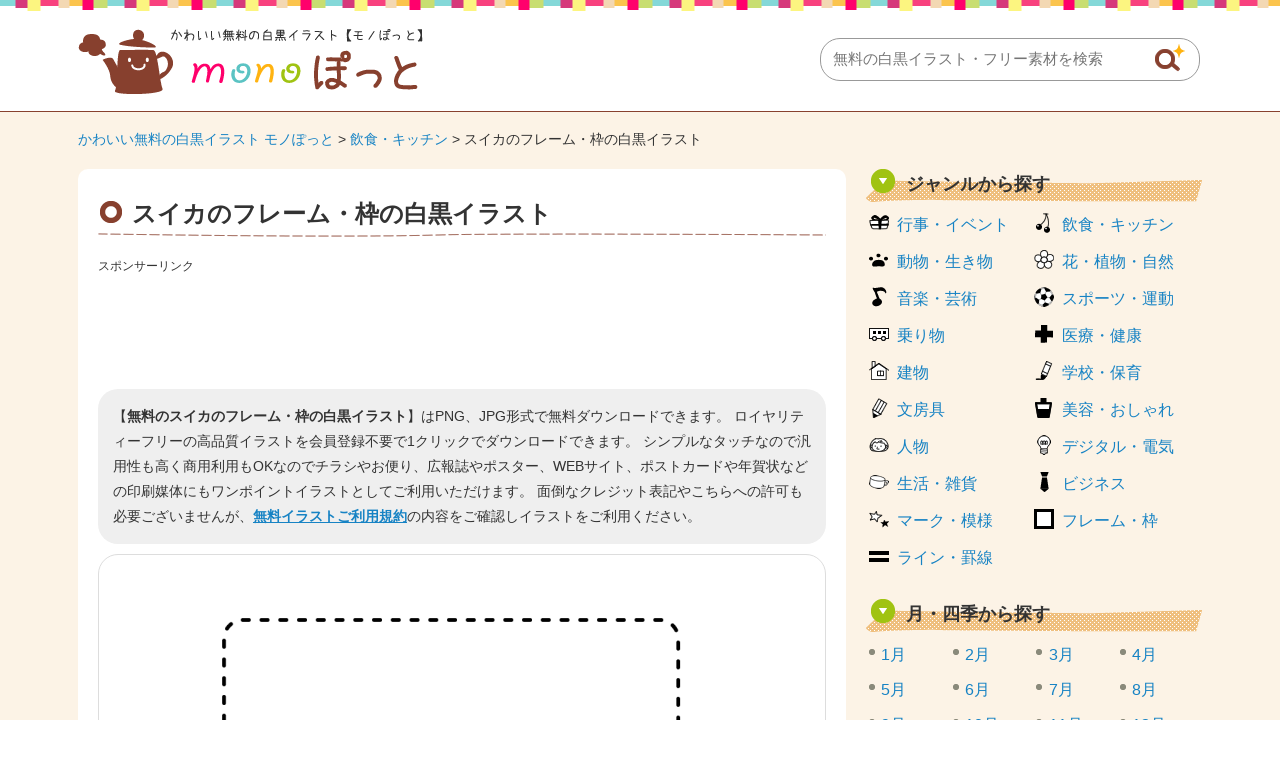

--- FILE ---
content_type: text/html; charset=UTF-8
request_url: https://www.monopot-illust.com/illust/3076
body_size: 8023
content:














		<!DOCTYPE html>
		<html lang="ja">
	<head>
	<title>スイカのフレーム・枠の白黒イラスト | かわいい無料の白黒イラスト モノぽっと</title>
	<meta charset="UTF-8" />
	<meta http-equiv="X-UA-Compatible" content="IE=edge">
	<meta name="Copyright" content="Copyright &copy; www.monopot-illust.com All Rights Reserved." />
	<meta name="viewport" content="width=device-width, initial-scale=1">
									<meta http-equiv="Content-Style-Type" content="text/css" />
	<meta http-equiv="Content-Script-Type" content="text/javascript" />
	<link rel="stylesheet" type="text/css" media="all" href="https://www.monopot-illust.com/wp-content/themes/monopot-illust/style.css" />
	<link rel="stylesheet" type="text/css" media="all" href="https://www.monopot-illust.com/wp-content/themes/monopot-illust/css/master.css" />
		<link rel="stylesheet" type="text/css" media="all" href="https://www.monopot-illust.com/wp-content/themes/monopot-illust/css/style.css" />
		<meta name='robots' content='max-image-preview:large' />

<!-- All In One SEO Pack 3.7.1[60,106] -->
<meta name="description"  content="スイカのフレーム・枠の白黒イラストです。お便りや会報誌、チラシ・パンフレット、ポップなどの挿し絵にいかがでしょうか。JPG画像形式と、使いやすい背景が透過のPNG画像が会員登録不要で無料ダウンロード（ZIP）できます。7月、8月、スイカ、野菜、食べ物、夏など無料で使える白黒のかわいいイラストがご利用できます。" />

<meta name="keywords"  content="スイカ,野菜,食べ物,夏" />

<link rel="canonical" href="https://www.monopot-illust.com/illust/3076" />
<!-- All In One SEO Pack -->
	<meta property="og:title" content="かわいい無料の白黒イラスト モノぽっと | スイカのフレーム・枠の白黒イラスト" />
	<meta property="og:image" content="https://www.monopot-illust.com/wp-content/themes/monopot-illust/images/common/logo.png" />
	<meta property="og:description" content="かわいい白黒の無料イラストがたくさん！イベントや季節のお便り、広報、PTA会報等の挿し絵などに使える無料の白黒（線画）イラストなら【モノぽっと】。使いやすい背景透過PNGのフリー素材がすべて無料。会員登録は不要で商用利用も可能です。" />
	
			<script async src="https://pagead2.googlesyndication.com/pagead/js/adsbygoogle.js?client=ca-pub-5378534804093260"
	     crossorigin="anonymous"></script>
	
		






<!-- Global site tag (gtag.js) - Google Analytics -->
<script async src="https://www.googletagmanager.com/gtag/js?id=UA-88371683-1"></script>
<script>
  window.dataLayer = window.dataLayer || [];
  function gtag(){dataLayer.push(arguments);}
  gtag('js', new Date());

  gtag('config', 'UA-88371683-1');
</script>


</script>
	</head>
	<body>
		
		<div id="wrapper">
			<div id="header">
				<div class="inn">
					<div class="logoTxt">
						<a href="https://www.monopot-illust.com" />
							<img src="https://www.monopot-illust.com/wp-content/themes/monopot-illust/images/common/logo.png" width="346" height="68" alt="かわいい無料の白黒イラスト モノぽっと" />
						</a>
					</div>
					<div class="headSearchBox">
						<div class="searchBox">
	<form role="search" method="get" id="searchform" action="https://www.monopot-illust.com/">
		<dl class="spSearch">
			<dt><input type="text" value="" name="s" placeholder="無料の白黒イラスト・フリー素材を検索" /></dt>
			<dd><input type="image" src="https://www.monopot-illust.com/wp-content/themes/monopot-illust/images/common/btnSearch.png" onClick="void(this.form.submit());return false" alt="検索" /></dd>
		</dl>
	</form>
</div>
<!-- /serchBox -->
					</div>
				</div>
			</div>
			<!-- /header -->

							<div id="breadNavi">
					<a href="https://www.monopot-illust.com" class="home">かわいい無料の白黒イラスト モノぽっと</a> &gt; <a href="https://www.monopot-illust.com/illust/cate/%e9%a3%b2%e9%a3%9f%e3%83%bb%e3%82%ad%e3%83%83%e3%83%81%e3%83%b3%e3%81%ae%e3%82%a4%e3%83%a9%e3%82%b9%e3%83%88">飲食・キッチン</a> &gt; スイカのフレーム・枠の白黒イラスト				</div>
			
			<div id="container">


	
	<div id="main">

		
			<div class="h1Tit">
				<h1>スイカのフレーム・枠の白黒イラスト</h1>
			</div>

			<div class="ad728">
				<p class="sponsorLink">スポンサーリンク</p>
				<script async src="https://pagead2.googlesyndication.com/pagead/js/adsbygoogle.js?client=ca-pub-5378534804093260"
				     crossorigin="anonymous"></script>
				<!-- monopot-illust 詳細 レスポンシブ -->
				<ins class="adsbygoogle"
				     style="display:block"
				     data-ad-client="ca-pub-5378534804093260"
				     data-ad-slot="9944261874"
				     data-ad-format="horizontal"
				     data-full-width-responsive="true"></ins>
				<script>
				     (adsbygoogle = window.adsbygoogle || []).push({});
				</script>
			</div>

			
			<div id="illustDtlTopOutBox" class="clr">

				
				<p class="txt-1 clearfix">
					【<strong>無料のスイカのフレーム・枠の白黒イラスト</strong>】はPNG、JPG形式で無料ダウンロードできます。
					ロイヤリティーフリーの高品質イラストを会員登録不要で1クリックでダウンロードできます。
					シンプルなタッチなので汎用性も高く商用利用もOKなのでチラシやお便り、広報誌やポスター、WEBサイト、ポストカードや年賀状などの印刷媒体にもワンポイントイラストとしてご利用いただけます。
					面倒なクレジット表記やこちらへの許可も必要ございませんが、<a href="https://www.monopot-illust.com/policy/">無料イラストご利用規約</a>の内容をご確認しイラストをご利用ください。
				</p>

				
				<div id="illustDtlThumb" oncontextmenu="return false;">
					<img width="500" height="375" src="https://www.monopot-illust.com/wp-content/uploads/2017/02/suika_frame_3076-500x375.png" class="attachment-menu_thumbnail_500 size-menu_thumbnail_500 wp-post-image" alt="スイカのフレーム・枠の白黒イラスト" decoding="async" fetchpriority="high" />				</div>

				
				<div class="ad728">
					<p class="sponsorLink">スポンサーリンク</p>
					<script async src="https://pagead2.googlesyndication.com/pagead/js/adsbygoogle.js?client=ca-pub-5378534804093260"
					     crossorigin="anonymous"></script>
					<!-- monopot-illust 詳細 レスポンシブ 2 -->
					<ins class="adsbygoogle"
					     style="display:block"
					     data-ad-client="ca-pub-5378534804093260"
					     data-ad-slot="9629949998"
					     data-ad-format="auto"
					     data-full-width-responsive="true"></ins>
					<script>
					     (adsbygoogle = window.adsbygoogle || []).push({});
					</script>
				</div>

								<div class="cmnTit">
					<h2>「スイカのフレーム・枠の白黒イラスト」に関連するイラスト</h2>
				</div>

																
				
				<div class="digestBox pb-15">
											<div class="column-5">
							<div class="thumb">
								<a href="https://www.monopot-illust.com/illust/1329"><img width="110" height="83" src="https://www.monopot-illust.com/wp-content/uploads/2016/12/ribbon_party_frame_1329-110x83.png" class="attachment-menu_thumbnail_110 size-menu_thumbnail_110 wp-post-image" alt="リボンとパーティークラッカーのフレーム・枠の白黒イラスト" decoding="async" /></a>
							</div>
							<h4><a href="https://www.monopot-illust.com/illust/1329">リボンとパーティークラッカーのフレーム・枠の白黒イラスト</a></h4>
						</div>
						<!-- /column-5 -->
																	<div class="column-5">
							<div class="thumb">
								<a href="https://www.monopot-illust.com/illust/5032"><img width="110" height="83" src="https://www.monopot-illust.com/wp-content/uploads/2017/06/food_gohan_misoshiru_5032-110x83.png" class="attachment-menu_thumbnail_110 size-menu_thumbnail_110 wp-post-image" alt="ご飯とみそ汁の白黒イラスト" decoding="async" /></a>
							</div>
							<h4><a href="https://www.monopot-illust.com/illust/5032">ご飯とみそ汁の白黒イラスト</a></h4>
						</div>
						<!-- /column-5 -->
																	<div class="column-5">
							<div class="thumb">
								<a href="https://www.monopot-illust.com/illust/1268"><img width="110" height="83" src="https://www.monopot-illust.com/wp-content/uploads/2016/12/tsuta_leaf_frame_1268-110x83.png" class="attachment-menu_thumbnail_110 size-menu_thumbnail_110 wp-post-image" alt="蔦と葉っぱのフレーム・枠の白黒イラスト" decoding="async" loading="lazy" /></a>
							</div>
							<h4><a href="https://www.monopot-illust.com/illust/1268">蔦と葉っぱのフレーム・枠の白黒イラスト</a></h4>
						</div>
						<!-- /column-5 -->
																	<div class="column-5">
							<div class="thumb">
								<a href="https://www.monopot-illust.com/illust/5105"><img width="110" height="83" src="https://www.monopot-illust.com/wp-content/uploads/2017/06/food_onigiri_frame_5105-110x83.png" class="attachment-menu_thumbnail_110 size-menu_thumbnail_110 wp-post-image" alt="おにぎりのフレーム・枠の白黒イラスト03" decoding="async" loading="lazy" /></a>
							</div>
							<h4><a href="https://www.monopot-illust.com/illust/5105">おにぎりのフレーム・枠の白黒イラスト03</a></h4>
						</div>
						<!-- /column-5 -->
																	<div class="column-5">
							<div class="thumb">
								<a href="https://www.monopot-illust.com/illust/1266"><img width="110" height="83" src="https://www.monopot-illust.com/wp-content/uploads/2016/12/amanogawa_1266-110x83.png" class="attachment-menu_thumbnail_110 size-menu_thumbnail_110 wp-post-image" alt="天の川の白黒イラスト" decoding="async" loading="lazy" /></a>
							</div>
							<h4><a href="https://www.monopot-illust.com/illust/1266">天の川の白黒イラスト</a></h4>
						</div>
						<!-- /column-5 -->
						<div class="clr"></div>											<div class="column-5">
							<div class="thumb">
								<a href="https://www.monopot-illust.com/illust/1578"><img width="110" height="83" src="https://www.monopot-illust.com/wp-content/uploads/2016/12/yatai_ringoame_1578-110x83.png" class="attachment-menu_thumbnail_110 size-menu_thumbnail_110 wp-post-image" alt="りんご飴の白黒イラスト02" decoding="async" loading="lazy" /></a>
							</div>
							<h4><a href="https://www.monopot-illust.com/illust/1578">りんご飴の白黒イラスト02</a></h4>
						</div>
						<!-- /column-5 -->
																	<div class="column-5">
							<div class="thumb">
								<a href="https://www.monopot-illust.com/illust/2677"><img width="110" height="83" src="https://www.monopot-illust.com/wp-content/uploads/2017/01/mushitori-ami_2677-110x83.png" class="attachment-menu_thumbnail_110 size-menu_thumbnail_110 wp-post-image" alt="虫取り網の白黒イラスト" decoding="async" loading="lazy" /></a>
							</div>
							<h4><a href="https://www.monopot-illust.com/illust/2677">虫取り網の白黒イラスト</a></h4>
						</div>
						<!-- /column-5 -->
																	<div class="column-5">
							<div class="thumb">
								<a href="https://www.monopot-illust.com/illust/69"><img width="110" height="83" src="https://www.monopot-illust.com/wp-content/uploads/2016/12/69-110x83.png" class="attachment-menu_thumbnail_110 size-menu_thumbnail_110 wp-post-image" alt="栗の白黒イラスト" decoding="async" loading="lazy" /></a>
							</div>
							<h4><a href="https://www.monopot-illust.com/illust/69">栗の白黒イラスト</a></h4>
						</div>
						<!-- /column-5 -->
																	<div class="column-5">
							<div class="thumb">
								<a href="https://www.monopot-illust.com/illust/3640"><img width="110" height="83" src="https://www.monopot-illust.com/wp-content/uploads/2017/02/baseball_frame_3640-110x83.png" class="attachment-menu_thumbnail_110 size-menu_thumbnail_110 wp-post-image" alt="野球のフレーム・枠の白黒イラスト02" decoding="async" loading="lazy" /></a>
							</div>
							<h4><a href="https://www.monopot-illust.com/illust/3640">野球のフレーム・枠の白黒イラスト02</a></h4>
						</div>
						<!-- /column-5 -->
																	<div class="column-5">
							<div class="thumb">
								<a href="https://www.monopot-illust.com/illust/1764"><img width="110" height="83" src="https://www.monopot-illust.com/wp-content/uploads/2017/01/sweets_crape_1764-110x83.png" class="attachment-menu_thumbnail_110 size-menu_thumbnail_110 wp-post-image" alt="苺のクレープの白黒イラスト" decoding="async" loading="lazy" /></a>
							</div>
							<h4><a href="https://www.monopot-illust.com/illust/1764">苺のクレープの白黒イラスト</a></h4>
						</div>
						<!-- /column-5 -->
						<div class="clr"></div>											<div class="column-5">
							<div class="thumb">
								<a href="https://www.monopot-illust.com/illust/2493"><img width="110" height="83" src="https://www.monopot-illust.com/wp-content/uploads/2017/01/kasiwamochi_2493-110x83.png" class="attachment-menu_thumbnail_110 size-menu_thumbnail_110 wp-post-image" alt="子供の日・柏餅の白黒イラスト" decoding="async" loading="lazy" /></a>
							</div>
							<h4><a href="https://www.monopot-illust.com/illust/2493">子供の日・柏餅の白黒イラスト</a></h4>
						</div>
						<!-- /column-5 -->
																	<div class="column-5">
							<div class="thumb">
								<a href="https://www.monopot-illust.com/illust/2881"><img width="110" height="83" src="https://www.monopot-illust.com/wp-content/uploads/2017/01/fruit_kaki_2881-110x83.png" class="attachment-menu_thumbnail_110 size-menu_thumbnail_110 wp-post-image" alt="柿の白黒イラスト" decoding="async" loading="lazy" /></a>
							</div>
							<h4><a href="https://www.monopot-illust.com/illust/2881">柿の白黒イラスト</a></h4>
						</div>
						<!-- /column-5 -->
																	<div class="column-5">
							<div class="thumb">
								<a href="https://www.monopot-illust.com/illust/3915"><img width="110" height="83" src="https://www.monopot-illust.com/wp-content/uploads/2017/03/flower_frame_3915-110x83.png" class="attachment-menu_thumbnail_110 size-menu_thumbnail_110 wp-post-image" alt="花の上下フレーム・枠の白黒イラスト" decoding="async" loading="lazy" /></a>
							</div>
							<h4><a href="https://www.monopot-illust.com/illust/3915">花の上下フレーム・枠の白黒イラスト</a></h4>
						</div>
						<!-- /column-5 -->
																	<div class="column-5">
							<div class="thumb">
								<a href="https://www.monopot-illust.com/illust/2628"><img width="110" height="83" src="https://www.monopot-illust.com/wp-content/uploads/2017/01/july_title_asagao_2628-110x83.png" class="attachment-menu_thumbnail_110 size-menu_thumbnail_110 wp-post-image" alt="7月タイトル・あさがおの白黒イラスト" decoding="async" loading="lazy" /></a>
							</div>
							<h4><a href="https://www.monopot-illust.com/illust/2628">7月タイトル・あさがおの白黒イラスト</a></h4>
						</div>
						<!-- /column-5 -->
																	<div class="column-5">
							<div class="thumb">
								<a href="https://www.monopot-illust.com/illust/3642"><img width="110" height="83" src="https://www.monopot-illust.com/wp-content/uploads/2017/02/table-tennis_frame_3642-110x83.png" class="attachment-menu_thumbnail_110 size-menu_thumbnail_110 wp-post-image" alt="卓球のフレーム・枠の白黒イラスト02" decoding="async" loading="lazy" /></a>
							</div>
							<h4><a href="https://www.monopot-illust.com/illust/3642">卓球のフレーム・枠の白黒イラスト02</a></h4>
						</div>
						<!-- /column-5 -->
						<div class="clr"></div>														</div>
				<!-- /digestBox -->

				<div class="cmnTit">
					<h2>「スイカのフレーム・枠の白黒イラスト」を無料ダウンロード</h2>
				</div>
				<div id="dataDtlBox">
					<dl>
						<dt>無料イラスト名：</dt>
						<dd><h3>スイカのフレーム・枠の白黒イラスト</h3>
					</dl>
					<dl>
						<dt>キーワード：</dt>
						<dd>
							<ul>
<li><a href="https://www.monopot-illust.com/keyword/%e9%87%8e%e8%8f%9c">野菜</a></li>
<li><a href="https://www.monopot-illust.com/keyword/%e9%a3%9f%e3%81%b9%e7%89%a9">食べ物</a></li>
<li><a href="https://www.monopot-illust.com/keyword/7%e6%9c%88">7月</a></li>
<li><a href="https://www.monopot-illust.com/keyword/%e5%a4%8f">夏</a></li>
<li><a href="https://www.monopot-illust.com/keyword/8%e6%9c%88">8月</a></li>
<li><a href="https://www.monopot-illust.com/keyword/%e3%82%b9%e3%82%a4%e3%82%ab">スイカ</a></li>
</ul>						</dd>
					</dl>
					<dl>
						<dt>イラストカテゴリ：</dt>
						<dd>
							<a href="https://www.monopot-illust.com/illust/cate/%e9%a3%b2%e9%a3%9f%e3%83%bb%e3%82%ad%e3%83%83%e3%83%81%e3%83%b3%e3%81%ae%e3%82%a4%e3%83%a9%e3%82%b9%e3%83%88" rel="tag">飲食・キッチン</a><a href="https://www.monopot-illust.com/illust/cate/7%e6%9c%88%e3%81%ae%e3%82%a4%e3%83%a9%e3%82%b9%e3%83%88" rel="tag">7月</a><a href="https://www.monopot-illust.com/illust/cate/8%e6%9c%88%e3%81%ae%e3%82%a4%e3%83%a9%e3%82%b9%e3%83%88" rel="tag">8月</a><a href="https://www.monopot-illust.com/illust/cate/%e5%a4%8f%e3%81%ae%e3%82%a4%e3%83%a9%e3%82%b9%e3%83%88" rel="tag">夏</a><a href="https://www.monopot-illust.com/illust/cate/%e3%83%95%e3%83%ac%e3%83%bc%e3%83%a0%e3%83%bb%e6%9e%a0%e3%81%ae%e3%82%a4%e3%83%a9%e3%82%b9%e3%83%88" rel="tag">フレーム・枠</a>						</dd>
					</dl>
					<dl>
						<dt>ファイル形式：</dt>
						<dd>
							<span class="png">PNG</span>
							<span class="jpg">JPG</span>
						</dd>
					</dl>
				</div>

				<div id="illustTxtBody">
										<p>スイカのフレーム・枠の白黒イラストです。</p>
<p>お便りや会報誌、チラシ・パンフレット、ポップなどの挿し絵にいかがでしょうか。</p>
<p>JPG画像形式と、使いやすい背景が透過のPNG画像が会員登録不要で無料ダウンロード（ZIP）できます。</p>
<p>7月、8月、すいか、スイカ、西瓜、野菜、食べ物、夏など無料で使える白黒のかわいいイラストがご利用できます。</p>
<a class="download-link" title="" href="https://www.monopot-illust.com/download/3107/" rel="nofollow">
	スイカのフレーム・枠の白黒イラスト</a>
					<div class="dlTxt-1">
						<a href="https://www.monopot-illust.com/policy/">ご利用規約</a>をお読みの上イラスト素材をご利用ください。<br />
						<strong>■「Google Chrome」「Microsoft Edge」をお使いでダウンロードできない場合</strong><br />
						Google Chrome、Microsoft Edgeのブラウザにて<br />
						一部ダウンロードができないケースがあることを確認しております。<br />
						その場合はお手数ではございますが「Firefox」ブラウザにて<br />
						ダウンロードいただけますようお願い申し上げます。
					</div>
				</div>

				
				<div class="ad728">
					<p class="sponsorLink">スポンサーリンク</p>
					<script async src="https://pagead2.googlesyndication.com/pagead/js/adsbygoogle.js?client=ca-pub-5378534804093260"
					     crossorigin="anonymous"></script>
					<!-- monopot-illust 詳細 レスポンシブ 4 -->
					<ins class="adsbygoogle"
					     style="display:block"
					     data-ad-client="ca-pub-5378534804093260"
					     data-ad-slot="9709841040"
					     data-ad-format="auto"
					     data-full-width-responsive="true"></ins>
					<script>
					     (adsbygoogle = window.adsbygoogle || []).push({});
					</script>
				</div>

			</div>
			<!-- illustDtlTopOutBox -->

						<div class="cmnTit">
				<h3>その他の無料の白黒イラスト</h3>
			</div>
			<div class="digestBox">
													<div class="column-5">
						<div class="thumb">
							<a href="https://www.monopot-illust.com/illust/2681"><img width="110" height="83" src="https://www.monopot-illust.com/wp-content/uploads/2017/01/kawaii_kani_2681-110x83.png" class="attachment-menu_thumbnail_110 size-menu_thumbnail_110 wp-post-image" alt="かわいいカニの白黒イラスト" decoding="async" loading="lazy" /></a>
						</div>
						<h4><a href="https://www.monopot-illust.com/illust/2681">かわいいカニの白黒イラスト</a></h4>
					</div>
					<!-- /column-5 -->
														<div class="column-5">
						<div class="thumb">
							<a href="https://www.monopot-illust.com/illust/1476"><img width="110" height="83" src="https://www.monopot-illust.com/wp-content/uploads/2016/12/omatsuri_chouchin_1476-110x83.png" class="attachment-menu_thumbnail_110 size-menu_thumbnail_110 wp-post-image" alt="お祭り・提灯の白黒イラスト02" decoding="async" loading="lazy" /></a>
						</div>
						<h4><a href="https://www.monopot-illust.com/illust/1476">お祭り・提灯の白黒イラスト02</a></h4>
					</div>
					<!-- /column-5 -->
														<div class="column-5">
						<div class="thumb">
							<a href="https://www.monopot-illust.com/illust/3965"><img width="110" height="83" src="https://www.monopot-illust.com/wp-content/uploads/2017/04/tooth_character_3965-110x83.png" class="attachment-menu_thumbnail_110 size-menu_thumbnail_110 wp-post-image" alt="ピカピカの歯のキャラクターの白黒イラスト" decoding="async" loading="lazy" /></a>
						</div>
						<h4><a href="https://www.monopot-illust.com/illust/3965">ピカピカの歯のキャラクターの白黒イラスト</a></h4>
					</div>
					<!-- /column-5 -->
														<div class="column-5">
						<div class="thumb">
							<a href="https://www.monopot-illust.com/illust/1759"><img width="110" height="83" src="https://www.monopot-illust.com/wp-content/uploads/2017/01/food_okonomiyaki_1759-110x83.png" class="attachment-menu_thumbnail_110 size-menu_thumbnail_110 wp-post-image" alt="お好み焼きの白黒イラスト02" decoding="async" loading="lazy" /></a>
						</div>
						<h4><a href="https://www.monopot-illust.com/illust/1759">お好み焼きの白黒イラスト02</a></h4>
					</div>
					<!-- /column-5 -->
														<div class="column-5">
						<div class="thumb">
							<a href="https://www.monopot-illust.com/illust/3736"><img width="110" height="83" src="https://www.monopot-illust.com/wp-content/uploads/2017/03/sakura_nyuuen_text_3736-110x83.png" class="attachment-menu_thumbnail_110 size-menu_thumbnail_110 wp-post-image" alt="さくらの「にゅうえん」の文字の白黒イラスト" decoding="async" loading="lazy" /></a>
						</div>
						<h4><a href="https://www.monopot-illust.com/illust/3736">さくらの「にゅうえん」の文字の白黒イラスト</a></h4>
					</div>
					<!-- /column-5 -->
					<div class="clr"></div>									<div class="column-5">
						<div class="thumb">
							<a href="https://www.monopot-illust.com/illust/5566"><img width="110" height="83" src="https://www.monopot-illust.com/wp-content/uploads/2017/07/ikimono_sango_yadokari_5566-110x83.png" class="attachment-menu_thumbnail_110 size-menu_thumbnail_110 wp-post-image" alt="珊瑚や魚の海中の白黒イラスト" decoding="async" loading="lazy" /></a>
						</div>
						<h4><a href="https://www.monopot-illust.com/illust/5566">珊瑚や魚の海中の白黒イラスト</a></h4>
					</div>
					<!-- /column-5 -->
														<div class="column-5">
						<div class="thumb">
							<a href="https://www.monopot-illust.com/illust/2125"><img width="110" height="83" src="https://www.monopot-illust.com/wp-content/uploads/2017/01/tegaki_heart_2125-110x83.png" class="attachment-menu_thumbnail_110 size-menu_thumbnail_110 wp-post-image" alt="手書きのハートの白黒イラスト03" decoding="async" loading="lazy" /></a>
						</div>
						<h4><a href="https://www.monopot-illust.com/illust/2125">手書きのハートの白黒イラスト03</a></h4>
					</div>
					<!-- /column-5 -->
														<div class="column-5">
						<div class="thumb">
							<a href="https://www.monopot-illust.com/illust/687"><img width="110" height="83" src="https://www.monopot-illust.com/wp-content/uploads/2016/12/687-110x83.png" class="attachment-menu_thumbnail_110 size-menu_thumbnail_110 wp-post-image" alt="流れ星の白黒イラスト" decoding="async" loading="lazy" /></a>
						</div>
						<h4><a href="https://www.monopot-illust.com/illust/687">流れ星の白黒イラスト</a></h4>
					</div>
					<!-- /column-5 -->
														<div class="column-5">
						<div class="thumb">
							<a href="https://www.monopot-illust.com/illust/132"><img width="110" height="83" src="https://www.monopot-illust.com/wp-content/uploads/2016/12/132-110x83.png" class="attachment-menu_thumbnail_110 size-menu_thumbnail_110 wp-post-image" alt="クレヨンで描いている白黒イラスト03" decoding="async" loading="lazy" /></a>
						</div>
						<h4><a href="https://www.monopot-illust.com/illust/132">クレヨンで描いている白黒イラスト03</a></h4>
					</div>
					<!-- /column-5 -->
														<div class="column-5">
						<div class="thumb">
							<a href="https://www.monopot-illust.com/illust/3115"><img width="110" height="83" src="https://www.monopot-illust.com/wp-content/uploads/2017/02/tsukimi_frame_3115-110x83.png" class="attachment-menu_thumbnail_110 size-menu_thumbnail_110 wp-post-image" alt="十五夜・うさぎの餅つきのフレーム・枠の白黒イラスト" decoding="async" loading="lazy" /></a>
						</div>
						<h4><a href="https://www.monopot-illust.com/illust/3115">十五夜・うさぎの餅つきのフレーム・枠の白黒イラスト</a></h4>
					</div>
					<!-- /column-5 -->
					<div class="clr"></div>									<div class="column-5">
						<div class="thumb">
							<a href="https://www.monopot-illust.com/illust/803"><img width="110" height="83" src="https://www.monopot-illust.com/wp-content/uploads/2016/12/803-110x83.png" class="attachment-menu_thumbnail_110 size-menu_thumbnail_110 wp-post-image" alt="落ち葉・枯葉の白黒イラスト02" decoding="async" loading="lazy" /></a>
						</div>
						<h4><a href="https://www.monopot-illust.com/illust/803">落ち葉・枯葉の白黒イラスト02</a></h4>
					</div>
					<!-- /column-5 -->
														<div class="column-5">
						<div class="thumb">
							<a href="https://www.monopot-illust.com/illust/5279"><img width="110" height="83" src="https://www.monopot-illust.com/wp-content/uploads/2017/07/kitchen_tenabe_5279-110x83.png" class="attachment-menu_thumbnail_110 size-menu_thumbnail_110 wp-post-image" alt="湯気が出て熱々の鍋の白黒イラスト02" decoding="async" loading="lazy" /></a>
						</div>
						<h4><a href="https://www.monopot-illust.com/illust/5279">湯気が出て熱々の鍋の白黒イラスト02</a></h4>
					</div>
					<!-- /column-5 -->
														<div class="column-5">
						<div class="thumb">
							<a href="https://www.monopot-illust.com/illust/1911"><img width="110" height="83" src="https://www.monopot-illust.com/wp-content/uploads/2017/01/tentoumushi_1911-110x83.png" class="attachment-menu_thumbnail_110 size-menu_thumbnail_110 wp-post-image" alt="てんとう虫の白黒イラスト02" decoding="async" loading="lazy" /></a>
						</div>
						<h4><a href="https://www.monopot-illust.com/illust/1911">てんとう虫の白黒イラスト02</a></h4>
					</div>
					<!-- /column-5 -->
														<div class="column-5">
						<div class="thumb">
							<a href="https://www.monopot-illust.com/illust/1945"><img width="110" height="83" src="https://www.monopot-illust.com/wp-content/uploads/2017/01/kawaii_kame_1945-110x83.png" class="attachment-menu_thumbnail_110 size-menu_thumbnail_110 wp-post-image" alt="かわいい亀の白黒イラスト" decoding="async" loading="lazy" /></a>
						</div>
						<h4><a href="https://www.monopot-illust.com/illust/1945">かわいい亀の白黒イラスト</a></h4>
					</div>
					<!-- /column-5 -->
														<div class="column-5">
						<div class="thumb">
							<a href="https://www.monopot-illust.com/illust/5107"><img width="110" height="83" src="https://www.monopot-illust.com/wp-content/uploads/2017/06/food_onigiriline_line_keisen_5107-110x83.png" class="attachment-menu_thumbnail_110 size-menu_thumbnail_110 wp-post-image" alt="おにぎりのライン・罫線の白黒イラスト02" decoding="async" loading="lazy" /></a>
						</div>
						<h4><a href="https://www.monopot-illust.com/illust/5107">おにぎりのライン・罫線の白黒イラスト02</a></h4>
					</div>
					<!-- /column-5 -->
					<div class="clr"></div>									<div class="column-5">
						<div class="thumb">
							<a href="https://www.monopot-illust.com/illust/1860"><img width="110" height="83" src="https://www.monopot-illust.com/wp-content/uploads/2017/01/heart_hane_1860-110x83.png" class="attachment-menu_thumbnail_110 size-menu_thumbnail_110 wp-post-image" alt="羽付きのハートの白黒イラスト02" decoding="async" loading="lazy" /></a>
						</div>
						<h4><a href="https://www.monopot-illust.com/illust/1860">羽付きのハートの白黒イラスト02</a></h4>
					</div>
					<!-- /column-5 -->
														<div class="column-5">
						<div class="thumb">
							<a href="https://www.monopot-illust.com/illust/2699"><img width="110" height="83" src="https://www.monopot-illust.com/wp-content/uploads/2017/01/food_suika_2699-110x83.png" class="attachment-menu_thumbnail_110 size-menu_thumbnail_110 wp-post-image" alt="スイカの白黒イラスト02" decoding="async" loading="lazy" /></a>
						</div>
						<h4><a href="https://www.monopot-illust.com/illust/2699">スイカの白黒イラスト02</a></h4>
					</div>
					<!-- /column-5 -->
														<div class="column-5">
						<div class="thumb">
							<a href="https://www.monopot-illust.com/illust/1760"><img width="110" height="83" src="https://www.monopot-illust.com/wp-content/uploads/2017/01/food_okonomiyaki_1760-110x83.png" class="attachment-menu_thumbnail_110 size-menu_thumbnail_110 wp-post-image" alt="お好み焼きの白黒イラスト03" decoding="async" loading="lazy" /></a>
						</div>
						<h4><a href="https://www.monopot-illust.com/illust/1760">お好み焼きの白黒イラスト03</a></h4>
					</div>
					<!-- /column-5 -->
														<div class="column-5">
						<div class="thumb">
							<a href="https://www.monopot-illust.com/illust/5671"><img width="110" height="83" src="https://www.monopot-illust.com/wp-content/uploads/2017/08/food_udon_frame_5671-110x83.png" class="attachment-menu_thumbnail_110 size-menu_thumbnail_110 wp-post-image" alt="うどんのフレーム・枠の白黒イラスト" decoding="async" loading="lazy" /></a>
						</div>
						<h4><a href="https://www.monopot-illust.com/illust/5671">うどんのフレーム・枠の白黒イラスト</a></h4>
					</div>
					<!-- /column-5 -->
														<div class="column-5">
						<div class="thumb">
							<a href="https://www.monopot-illust.com/illust/4710"><img width="110" height="83" src="https://www.monopot-illust.com/wp-content/uploads/2017/05/wareta-koppu_4710-110x83.png" class="attachment-menu_thumbnail_110 size-menu_thumbnail_110 wp-post-image" alt="割れたコップの白黒イラスト" decoding="async" loading="lazy" /></a>
						</div>
						<h4><a href="https://www.monopot-illust.com/illust/4710">割れたコップの白黒イラスト</a></h4>
					</div>
					<!-- /column-5 -->
					<div class="clr"></div>								<p class="cmnLink">
					<a href="https://www.monopot-illust.com/illust/">無料の白黒イラスト一覧</a>
				</p>
			</div>
			<!-- /digestBox -->

			
		
	</div>
	<!-- /main -->

	<div id="side">

		






<div class="cateLinkBox-2clm">
	<div class="sideCmnTit">
		<h3>ジャンルから探す</h3>
	</div>
	<ul>
					<li class="cat-item cat-item-2"><a href="https://www.monopot-illust.com/illust/cate/%e8%a1%8c%e4%ba%8b%e3%83%bb%e3%82%a4%e3%83%99%e3%83%b3%e3%83%88%e3%81%ae%e3%82%a4%e3%83%a9%e3%82%b9%e3%83%88">行事・イベント</a>
</li>
	<li class="cat-item cat-item-3"><a href="https://www.monopot-illust.com/illust/cate/%e9%a3%b2%e9%a3%9f%e3%83%bb%e3%82%ad%e3%83%83%e3%83%81%e3%83%b3%e3%81%ae%e3%82%a4%e3%83%a9%e3%82%b9%e3%83%88">飲食・キッチン</a>
</li>
	<li class="cat-item cat-item-4"><a href="https://www.monopot-illust.com/illust/cate/%e5%8b%95%e7%89%a9%e3%83%bb%e7%94%9f%e3%81%8d%e7%89%a9%e3%81%ae%e3%82%a4%e3%83%a9%e3%82%b9%e3%83%88">動物・生き物</a>
</li>
	<li class="cat-item cat-item-5"><a href="https://www.monopot-illust.com/illust/cate/%e8%8a%b1%e3%83%bb%e6%a4%8d%e7%89%a9%e3%83%bb%e8%87%aa%e7%84%b6%e3%81%ae%e3%82%a4%e3%83%a9%e3%82%b9%e3%83%88">花・植物・自然</a>
</li>
	<li class="cat-item cat-item-6"><a href="https://www.monopot-illust.com/illust/cate/%e9%9f%b3%e6%a5%bd%e3%83%bb%e8%8a%b8%e8%a1%93%e3%81%ae%e3%82%a4%e3%83%a9%e3%82%b9%e3%83%88">音楽・芸術</a>
</li>
	<li class="cat-item cat-item-7"><a href="https://www.monopot-illust.com/illust/cate/%e3%82%b9%e3%83%9d%e3%83%bc%e3%83%84%e3%83%bb%e9%81%8b%e5%8b%95%e3%81%ae%e3%82%a4%e3%83%a9%e3%82%b9%e3%83%88">スポーツ・運動</a>
</li>
	<li class="cat-item cat-item-8"><a href="https://www.monopot-illust.com/illust/cate/%e4%b9%97%e3%82%8a%e7%89%a9%e3%81%ae%e3%82%a4%e3%83%a9%e3%82%b9%e3%83%88">乗り物</a>
</li>
	<li class="cat-item cat-item-9"><a href="https://www.monopot-illust.com/illust/cate/%e5%8c%bb%e7%99%82%e3%83%bb%e5%81%a5%e5%ba%b7%e3%81%ae%e3%82%a4%e3%83%a9%e3%82%b9%e3%83%88">医療・健康</a>
</li>
	<li class="cat-item cat-item-10"><a href="https://www.monopot-illust.com/illust/cate/%e5%bb%ba%e7%89%a9%e3%81%ae%e3%82%a4%e3%83%a9%e3%82%b9%e3%83%88">建物</a>
</li>
	<li class="cat-item cat-item-11"><a href="https://www.monopot-illust.com/illust/cate/%e5%ad%a6%e6%a0%a1%e3%83%bb%e4%bf%9d%e8%82%b2%e3%81%ae%e3%82%a4%e3%83%a9%e3%82%b9%e3%83%88">学校・保育</a>
</li>
	<li class="cat-item cat-item-12"><a href="https://www.monopot-illust.com/illust/cate/%e6%96%87%e6%88%bf%e5%85%b7%e3%81%ae%e3%82%a4%e3%83%a9%e3%82%b9%e3%83%88">文房具</a>
</li>
	<li class="cat-item cat-item-13"><a href="https://www.monopot-illust.com/illust/cate/%e7%be%8e%e5%ae%b9%e3%83%bb%e3%81%8a%e3%81%97%e3%82%83%e3%82%8c%e3%81%ae%e3%82%a4%e3%83%a9%e3%82%b9%e3%83%88">美容・おしゃれ</a>
</li>
	<li class="cat-item cat-item-14"><a href="https://www.monopot-illust.com/illust/cate/%e4%ba%ba%e7%89%a9%e3%81%ae%e3%82%a4%e3%83%a9%e3%82%b9%e3%83%88">人物</a>
</li>
	<li class="cat-item cat-item-15"><a href="https://www.monopot-illust.com/illust/cate/%e3%83%87%e3%82%b8%e3%82%bf%e3%83%ab%e3%83%bb%e9%9b%bb%e6%b0%97%e3%81%ae%e3%82%a4%e3%83%a9%e3%82%b9%e3%83%88">デジタル・電気</a>
</li>
	<li class="cat-item cat-item-16"><a href="https://www.monopot-illust.com/illust/cate/%e7%94%9f%e6%b4%bb%e3%83%bb%e9%9b%91%e8%b2%a8%e3%81%ae%e3%82%a4%e3%83%a9%e3%82%b9%e3%83%88">生活・雑貨</a>
</li>
	<li class="cat-item cat-item-17"><a href="https://www.monopot-illust.com/illust/cate/%e3%83%93%e3%82%b8%e3%83%8d%e3%82%b9%e3%81%ae%e3%82%a4%e3%83%a9%e3%82%b9%e3%83%88">ビジネス</a>
</li>
	<li class="cat-item cat-item-18"><a href="https://www.monopot-illust.com/illust/cate/%e3%83%9e%e3%83%bc%e3%82%af%e3%83%bb%e6%a8%a1%e6%a7%98%e3%81%ae%e3%82%a4%e3%83%a9%e3%82%b9%e3%83%88">マーク・模様</a>
</li>
	<li class="cat-item cat-item-204"><a href="https://www.monopot-illust.com/illust/cate/%e3%83%95%e3%83%ac%e3%83%bc%e3%83%a0%e3%83%bb%e6%9e%a0%e3%81%ae%e3%82%a4%e3%83%a9%e3%82%b9%e3%83%88">フレーム・枠</a>
</li>
	<li class="cat-item cat-item-205"><a href="https://www.monopot-illust.com/illust/cate/%e3%83%a9%e3%82%a4%e3%83%b3%e3%83%bb%e7%bd%ab%e7%b7%9a%e3%81%ae%e3%82%a4%e3%83%a9%e3%82%b9%e3%83%88">ライン・罫線</a>
</li>
			</ul>
</div>

<div class="cateLinkBox-4clm">
	<div class="sideCmnTit">
		<h3>月・四季から探す</h3>
	</div>
	<ul>
					<li class="cat-item cat-item-20"><a href="https://www.monopot-illust.com/illust/cate/1%e6%9c%88%e3%81%ae%e3%82%a4%e3%83%a9%e3%82%b9%e3%83%88">1月</a>
</li>
	<li class="cat-item cat-item-21"><a href="https://www.monopot-illust.com/illust/cate/2%e6%9c%88%e3%81%ae%e3%82%a4%e3%83%a9%e3%82%b9%e3%83%88">2月</a>
</li>
	<li class="cat-item cat-item-22"><a href="https://www.monopot-illust.com/illust/cate/3%e6%9c%88%e3%81%ae%e3%82%a4%e3%83%a9%e3%82%b9%e3%83%88">3月</a>
</li>
	<li class="cat-item cat-item-23"><a href="https://www.monopot-illust.com/illust/cate/4%e6%9c%88%e3%81%ae%e3%82%a4%e3%83%a9%e3%82%b9%e3%83%88">4月</a>
</li>
	<li class="cat-item cat-item-24"><a href="https://www.monopot-illust.com/illust/cate/5%e6%9c%88%e3%81%ae%e3%82%a4%e3%83%a9%e3%82%b9%e3%83%88">5月</a>
</li>
	<li class="cat-item cat-item-25"><a href="https://www.monopot-illust.com/illust/cate/6%e6%9c%88%e3%81%ae%e3%82%a4%e3%83%a9%e3%82%b9%e3%83%88">6月</a>
</li>
	<li class="cat-item cat-item-26"><a href="https://www.monopot-illust.com/illust/cate/7%e6%9c%88%e3%81%ae%e3%82%a4%e3%83%a9%e3%82%b9%e3%83%88">7月</a>
</li>
	<li class="cat-item cat-item-27"><a href="https://www.monopot-illust.com/illust/cate/8%e6%9c%88%e3%81%ae%e3%82%a4%e3%83%a9%e3%82%b9%e3%83%88">8月</a>
</li>
	<li class="cat-item cat-item-28"><a href="https://www.monopot-illust.com/illust/cate/9%e6%9c%88%e3%81%ae%e3%82%a4%e3%83%a9%e3%82%b9%e3%83%88">9月</a>
</li>
	<li class="cat-item cat-item-29"><a href="https://www.monopot-illust.com/illust/cate/10%e6%9c%88%e3%81%ae%e3%82%a4%e3%83%a9%e3%82%b9%e3%83%88">10月</a>
</li>
	<li class="cat-item cat-item-30"><a href="https://www.monopot-illust.com/illust/cate/11%e6%9c%88%e3%81%ae%e3%82%a4%e3%83%a9%e3%82%b9%e3%83%88">11月</a>
</li>
	<li class="cat-item cat-item-31"><a href="https://www.monopot-illust.com/illust/cate/12%e6%9c%88%e3%81%ae%e3%82%a4%e3%83%a9%e3%82%b9%e3%83%88">12月</a>
</li>
	<li class="cat-item cat-item-32"><a href="https://www.monopot-illust.com/illust/cate/%e6%98%a5%e3%81%ae%e3%82%a4%e3%83%a9%e3%82%b9%e3%83%88">春</a>
</li>
	<li class="cat-item cat-item-33"><a href="https://www.monopot-illust.com/illust/cate/%e5%a4%8f%e3%81%ae%e3%82%a4%e3%83%a9%e3%82%b9%e3%83%88">夏</a>
</li>
	<li class="cat-item cat-item-34"><a href="https://www.monopot-illust.com/illust/cate/%e7%a7%8b%e3%81%ae%e3%82%a4%e3%83%a9%e3%82%b9%e3%83%88">秋</a>
</li>
	<li class="cat-item cat-item-35"><a href="https://www.monopot-illust.com/illust/cate/%e5%86%ac%e3%81%ae%e3%82%a4%e3%83%a9%e3%82%b9%e3%83%88">冬</a>
</li>
	</ul>
</div>

<div class="cateLinkBox-2-2clm">
	<div class="sideCmnTit">
		<h3>季節のイベントから探す</h3>
	</div>
	<ul>
					<li class="cat-item cat-item-36"><a href="https://www.monopot-illust.com/illust/cate/%e3%81%8a%e6%ad%a3%e6%9c%88">お正月</a>
</li>
	<li class="cat-item cat-item-37"><a href="https://www.monopot-illust.com/illust/cate/%e7%af%80%e5%88%86%e3%83%bb%e6%81%b5%e6%96%b9%e5%b7%bb">節分・恵方巻</a>
</li>
	<li class="cat-item cat-item-38"><a href="https://www.monopot-illust.com/illust/cate/%e3%83%90%e3%83%ac%e3%83%b3%e3%82%bf%e3%82%a4%e3%83%b3">バレンタイン</a>
</li>
	<li class="cat-item cat-item-39"><a href="https://www.monopot-illust.com/illust/cate/%e3%81%b2%e3%81%aa%e7%a5%ad%e3%82%8a">ひな祭り</a>
</li>
	<li class="cat-item cat-item-41"><a href="https://www.monopot-illust.com/illust/cate/%e5%8d%92%e5%9c%92%e3%83%bb%e5%8d%92%e6%a5%ad">卒園・卒業</a>
</li>
	<li class="cat-item cat-item-42"><a href="https://www.monopot-illust.com/illust/cate/%e5%85%a5%e5%9c%92%e3%83%bb%e5%85%a5%e5%ad%a6">入園・入学</a>
</li>
	<li class="cat-item cat-item-392"><a href="https://www.monopot-illust.com/illust/cate/%e3%82%a4%e3%83%bc%e3%82%b9%e3%82%bf%e3%83%bc">イースター</a>
</li>
	<li class="cat-item cat-item-43"><a href="https://www.monopot-illust.com/illust/cate/%e3%81%93%e3%81%a9%e3%82%82%e3%81%ae%e6%97%a5">こどもの日</a>
</li>
	<li class="cat-item cat-item-44"><a href="https://www.monopot-illust.com/illust/cate/%e6%af%8d%e3%81%ae%e6%97%a5">母の日</a>
</li>
	<li class="cat-item cat-item-45"><a href="https://www.monopot-illust.com/illust/cate/%e6%a2%85%e9%9b%a8">梅雨</a>
</li>
	<li class="cat-item cat-item-47"><a href="https://www.monopot-illust.com/illust/cate/%e4%b8%83%e5%a4%95">七夕</a>
</li>
	<li class="cat-item cat-item-340"><a href="https://www.monopot-illust.com/illust/cate/%e3%81%8a%e6%9c%88%e8%a6%8b">お月見</a>
</li>
	<li class="cat-item cat-item-49"><a href="https://www.monopot-illust.com/illust/cate/%e9%81%8b%e5%8b%95%e4%bc%9a">運動会</a>
</li>
	<li class="cat-item cat-item-50"><a href="https://www.monopot-illust.com/illust/cate/%e7%b4%85%e8%91%89">紅葉</a>
</li>
	<li class="cat-item cat-item-51"><a href="https://www.monopot-illust.com/illust/cate/%e3%83%8f%e3%83%ad%e3%82%a6%e3%82%a3%e3%83%b3">ハロウィン</a>
</li>
	<li class="cat-item cat-item-52"><a href="https://www.monopot-illust.com/illust/cate/%e3%82%af%e3%83%aa%e3%82%b9%e3%83%9e%e3%82%b9">クリスマス</a>
</li>
	</ul>
</div>


		
		
		






<div class="kwLinkBox">
	<div class="cmnTit">
		<h3>白黒イラストのキーワード</h3>
	</div>
	<div class="inn">
				<a href="https://www.monopot-illust.com/keyword/%e9%a3%9f%e3%81%b9%e7%89%a9" class="tag-cloud-link tag-link-68 tag-link-position-1" style="font-size: 15px;">食べ物</a>
		<a href="https://www.monopot-illust.com/keyword/%e6%a4%8d%e7%89%a9" class="tag-cloud-link tag-link-85 tag-link-position-2" style="font-size: 15px;">植物</a>
		<a href="https://www.monopot-illust.com/keyword/%e8%8a%b1" class="tag-cloud-link tag-link-84 tag-link-position-3" style="font-size: 15px;">花</a>
		<a href="https://www.monopot-illust.com/keyword/%e6%a1%9c" class="tag-cloud-link tag-link-88 tag-link-position-4" style="font-size: 15px;">桜</a>
		<a href="https://www.monopot-illust.com/keyword/%e7%a7%8b" class="tag-cloud-link tag-link-75 tag-link-position-5" style="font-size: 15px;">秋</a>
		<a href="https://www.monopot-illust.com/keyword/10%e6%9c%88" class="tag-cloud-link tag-link-77 tag-link-position-6" style="font-size: 15px;">10月</a>
		<a href="https://www.monopot-illust.com/keyword/9%e6%9c%88" class="tag-cloud-link tag-link-76 tag-link-position-7" style="font-size: 15px;">9月</a>
		<a href="https://www.monopot-illust.com/keyword/%e5%a4%a9%e6%b0%97" class="tag-cloud-link tag-link-55 tag-link-position-8" style="font-size: 15px;">天気</a>
		<a href="https://www.monopot-illust.com/keyword/11%e6%9c%88" class="tag-cloud-link tag-link-78 tag-link-position-9" style="font-size: 15px;">11月</a>
		<a href="https://www.monopot-illust.com/keyword/%e6%9e%9c%e7%89%a9" class="tag-cloud-link tag-link-66 tag-link-position-10" style="font-size: 15px;">果物</a>
		<a href="https://www.monopot-illust.com/keyword/%e3%83%95%e3%83%ab%e3%83%bc%e3%83%84" class="tag-cloud-link tag-link-67 tag-link-position-11" style="font-size: 15px;">フルーツ</a>
		<a href="https://www.monopot-illust.com/keyword/%e5%b0%8f%e8%8a%b1" class="tag-cloud-link tag-link-87 tag-link-position-12" style="font-size: 15px;">小花</a>
		<a href="https://www.monopot-illust.com/keyword/%e7%ac%91%e9%a1%94" class="tag-cloud-link tag-link-57 tag-link-position-13" style="font-size: 15px;">笑顔</a>
		<a href="https://www.monopot-illust.com/keyword/%e3%82%b9%e3%83%9e%e3%82%a4%e3%83%ab" class="tag-cloud-link tag-link-58 tag-link-position-14" style="font-size: 15px;">スマイル</a>
		<a href="https://www.monopot-illust.com/keyword/%e6%96%87%e6%88%bf%e5%85%b7" class="tag-cloud-link tag-link-72 tag-link-position-15" style="font-size: 15px;">文房具</a>
		<a href="https://www.monopot-illust.com/keyword/%e6%99%b4%e3%82%8c" class="tag-cloud-link tag-link-56 tag-link-position-16" style="font-size: 15px;">晴れ</a>
		<a href="https://www.monopot-illust.com/keyword/%e6%9c%a8%e3%81%ae%e5%ae%9f" class="tag-cloud-link tag-link-83 tag-link-position-17" style="font-size: 15px;">木の実</a>
		<a href="https://www.monopot-illust.com/keyword/%e6%9b%b8%e3%81%8f" class="tag-cloud-link tag-link-71 tag-link-position-18" style="font-size: 15px;">書く</a>
		<a href="https://www.monopot-illust.com/keyword/%e5%bb%ba%e7%89%a9" class="tag-cloud-link tag-link-60 tag-link-position-19" style="font-size: 15px;">建物</a>
		<a href="https://www.monopot-illust.com/keyword/%e9%89%9b%e7%ad%86" class="tag-cloud-link tag-link-69 tag-link-position-20" style="font-size: 15px;">鉛筆</a>
		<a href="https://www.monopot-illust.com/keyword/%e3%83%9a%e3%83%b3" class="tag-cloud-link tag-link-70 tag-link-position-21" style="font-size: 15px;">ペン</a>
		<a href="https://www.monopot-illust.com/keyword/%e6%a0%97" class="tag-cloud-link tag-link-73 tag-link-position-22" style="font-size: 15px;">栗</a>
		<a href="https://www.monopot-illust.com/keyword/%e5%a4%aa%e9%99%bd" class="tag-cloud-link tag-link-53 tag-link-position-23" style="font-size: 15px;">太陽</a>
		<a href="https://www.monopot-illust.com/keyword/%e3%83%89%e3%83%b3%e3%82%b0%e3%83%aa" class="tag-cloud-link tag-link-82 tag-link-position-24" style="font-size: 15px;">ドングリ</a>
		<a href="https://www.monopot-illust.com/keyword/%e3%83%9e%e3%83%ad%e3%83%b3" class="tag-cloud-link tag-link-74 tag-link-position-25" style="font-size: 15px;">マロン</a>
		<a href="https://www.monopot-illust.com/keyword/%e5%a4%a7%e8%bc%aa" class="tag-cloud-link tag-link-86 tag-link-position-26" style="font-size: 15px;">大輪</a>
		<a href="https://www.monopot-illust.com/keyword/%e3%81%8a%e6%97%a5%e6%a7%98" class="tag-cloud-link tag-link-54 tag-link-position-27" style="font-size: 15px;">お日様</a>
		<a href="https://www.monopot-illust.com/keyword/%e3%82%a2%e3%83%83%e3%83%97%e3%83%ab" class="tag-cloud-link tag-link-65 tag-link-position-28" style="font-size: 15px;">アップル</a>
		<a href="https://www.monopot-illust.com/keyword/%e3%82%8a%e3%82%93%e3%81%94" class="tag-cloud-link tag-link-64 tag-link-position-29" style="font-size: 15px;">りんご</a>
		<a href="https://www.monopot-illust.com/keyword/%e3%83%93%e3%82%b8%e3%83%8d%e3%82%b9" class="tag-cloud-link tag-link-63 tag-link-position-30" style="font-size: 15px;">ビジネス</a>
		<a href="https://www.monopot-illust.com/keyword/%e3%82%aa%e3%83%95%e3%82%a3%e3%82%b9" class="tag-cloud-link tag-link-62 tag-link-position-31" style="font-size: 15px;">オフィス</a>
		<a href="https://www.monopot-illust.com/keyword/%e3%83%93%e3%83%ab" class="tag-cloud-link tag-link-59 tag-link-position-32" style="font-size: 15px;">ビル</a>
		<a href="https://www.monopot-illust.com/keyword/%e4%bc%9a%e7%a4%be" class="tag-cloud-link tag-link-61 tag-link-position-33" style="font-size: 15px;">会社</a>
	</div>
</div>
<!-- /kwLinkBox -->

		<div class="ad300">
			<p class="sponsorLink">スポンサーリンク</p>
			<script async src="https://pagead2.googlesyndication.com/pagead/js/adsbygoogle.js?client=ca-pub-5378534804093260"
			     crossorigin="anonymous"></script>
			<!-- monopot-illust 詳細 レスポンシブ 7 -->
			<ins class="adsbygoogle"
			     style="display:block"
			     data-ad-client="ca-pub-5378534804093260"
			     data-ad-slot="2872969958"
			     data-ad-format="vertical"
			     data-full-width-responsive="true"></ins>
			<script>
			     (adsbygoogle = window.adsbygoogle || []).push({});
			</script>
		</div>

	</div>
	<!-- /side -->









			</div>
		<!-- /container -->

		<div id="footer">
			<div id="footTop">
				<div class="footIcon">
					<img src="https://www.monopot-illust.com/wp-content/themes/monopot-illust/images/common/icoFoot.png" width="36" height="26" alt="かわいい無料の白黒イラスト モノぽっと" />
				</div>
			</div>
			<div id="footMain">
				<div class="inn">
					<div class="ctsL">
												<ul class="subLink">
							<li><a href="https://www.monopot-illust.com/illust/">無料の白黒イラスト一覧</a></li>
														<li><a href="https://www.monopot-illust.com/policy/">ご利用規約</a></li>
							<li><a href="https://www.monopot-illust.com/privacy/">プライバシーポリシー</a></li>
							<li><a href="https://www.monopot-illust.com/site_info/">サイト運営者</a></li>
						</ul>
					</div>
					<div class="ctsR">
						<div class="searchBox">
							<div class="searchBox">
	<form role="search" method="get" id="searchform" action="https://www.monopot-illust.com/">
		<dl class="spSearch">
			<dt><input type="text" value="" name="s" placeholder="無料の白黒イラスト・フリー素材を検索" /></dt>
			<dd><input type="image" src="https://www.monopot-illust.com/wp-content/themes/monopot-illust/images/common/btnSearch.png" onClick="void(this.form.submit());return false" alt="検索" /></dd>
		</dl>
	</form>
</div>
<!-- /serchBox -->
						</div>
						<!-- /searchBox -->
					</div>
				</div>
				<!-- /footMain -->
			</div>
			<!-- /inn -->
			<div id="btmBox">
				<h5>Copyright(c)2026&nbsp;<a href="https://www.monopot-illust.com">かわいい無料の白黒イラスト モノぽっと</a>&nbsp;ALL&nbsp;RIGHTS&nbsp;RESERVED.</h5>
			</div>
		</div>
		<!-- /footer -->


	</div>
	<!-- /wrapper -->

	
	
</body>

</html>


--- FILE ---
content_type: text/html; charset=utf-8
request_url: https://www.google.com/recaptcha/api2/aframe
body_size: 267
content:
<!DOCTYPE HTML><html><head><meta http-equiv="content-type" content="text/html; charset=UTF-8"></head><body><script nonce="GgSuSQdUxTanw_8O8AxaWw">/** Anti-fraud and anti-abuse applications only. See google.com/recaptcha */ try{var clients={'sodar':'https://pagead2.googlesyndication.com/pagead/sodar?'};window.addEventListener("message",function(a){try{if(a.source===window.parent){var b=JSON.parse(a.data);var c=clients[b['id']];if(c){var d=document.createElement('img');d.src=c+b['params']+'&rc='+(localStorage.getItem("rc::a")?sessionStorage.getItem("rc::b"):"");window.document.body.appendChild(d);sessionStorage.setItem("rc::e",parseInt(sessionStorage.getItem("rc::e")||0)+1);localStorage.setItem("rc::h",'1769357371965');}}}catch(b){}});window.parent.postMessage("_grecaptcha_ready", "*");}catch(b){}</script></body></html>